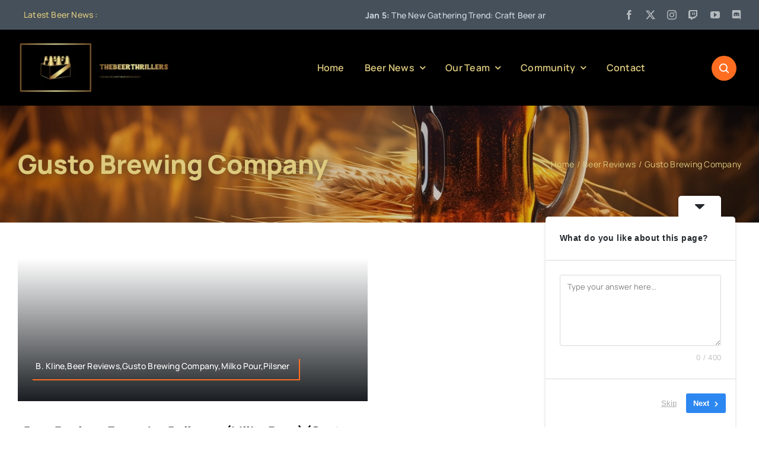

--- FILE ---
content_type: text/html; charset=utf-8
request_url: https://www.google.com/recaptcha/api2/aframe
body_size: 266
content:
<!DOCTYPE HTML><html><head><meta http-equiv="content-type" content="text/html; charset=UTF-8"></head><body><script nonce="cFpSX2t8cQ-f2U4Y4JBVog">/** Anti-fraud and anti-abuse applications only. See google.com/recaptcha */ try{var clients={'sodar':'https://pagead2.googlesyndication.com/pagead/sodar?'};window.addEventListener("message",function(a){try{if(a.source===window.parent){var b=JSON.parse(a.data);var c=clients[b['id']];if(c){var d=document.createElement('img');d.src=c+b['params']+'&rc='+(localStorage.getItem("rc::a")?sessionStorage.getItem("rc::b"):"");window.document.body.appendChild(d);sessionStorage.setItem("rc::e",parseInt(sessionStorage.getItem("rc::e")||0)+1);localStorage.setItem("rc::h",'1769810293080');}}}catch(b){}});window.parent.postMessage("_grecaptcha_ready", "*");}catch(b){}</script></body></html>